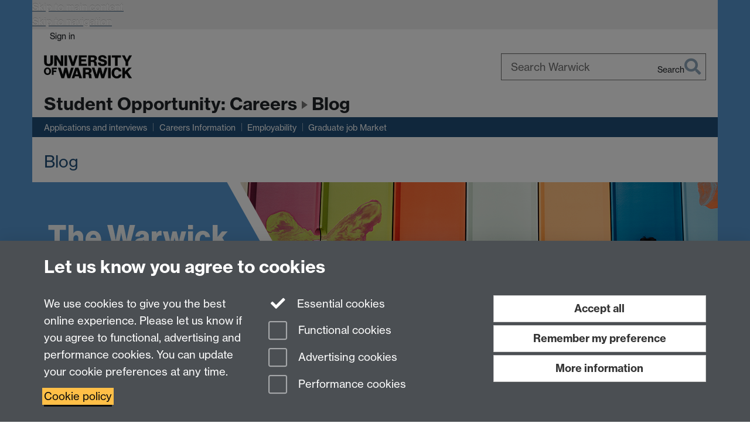

--- FILE ---
content_type: text/html;charset=UTF-8
request_url: https://warwick.ac.uk/services/careers/blog/
body_size: 23222
content:

<!doctype html>
<html lang="en-GB" class="no-js">
    <head>
        <meta charset="utf-8">
<meta http-equiv="X-UA-Compatible" content="IE=edge">
<meta name="viewport" content="width=device-width, initial-scale=1">

<title>The Warwick Careers Blog | University of Warwick
</title>

<meta name="description" content="Your go to source of knowledge and expertise to help you achieve your vision of career success.">
<meta name="keywords" content="careers, careers blog">





<script>
    window.dataLayer = window.dataLayer || [];
    function gtag(){dataLayer.push(arguments);}





    // Consent Mode v2 (GTM & GA4)
    gtag('consent', 'default', {
        'ad_storage': 'denied',
        'ad_user_data': 'denied',
        'ad_personalization': 'denied',
        'analytics_storage': 'denied',
        'functionality_storage': 'denied',
        'personalization_storage': 'denied',
        'security_storage': 'granted'
    });

    gtag('js', new Date());

    let gtmData = {
        analyticsPageUrl: '\/services\/careers\/blog',
        userAudience: 'NotLoggedIn',
        userDepartment: 'Unknown'
    };
    
    dataLayer.push(gtmData);
</script>




    <script>(function(w,d,s,l,i){w[l]=w[l]||[];w[l].push({'gtm.start':
      new Date().getTime(),event:'gtm.js'});var f=d.getElementsByTagName(s)[0],
      j=d.createElement(s),dl=l!='dataLayer'?'&l='+l:'';j.async=true;j.src=
      'https://www.googletagmanager.com/gtm.js?id='+i+dl;f.parentNode.insertBefore(j,f);
    })(window,document, 'script','dataLayer', 'GTM-55N43RF');</script>








<link rel="search" type="application/opensearchdescription+xml" title="Warwick Search" href="//search.warwick.ac.uk/static/search/osd.xml">



<!-- Google canonical URL - the main URL for this page -->

    
    
        <link rel="canonical" href="https://warwick.ac.uk/services/careers/blog/">
    














<link rel="icon" type="image/svg+xml" href="https://d36jn9qou1tztq.cloudfront.net/static_war/render/id7/images/crest-dynamic.svg.481631441674">
<link rel="icon" type="image/png" href="https://d36jn9qou1tztq.cloudfront.net/static_war/render/id7/images/favicon-32x32.png.316569982511" sizes="32x32">
<link rel="apple-touch-icon" sizes="180x180" href="https://d36jn9qou1tztq.cloudfront.net/static_war/render/id7/images/apple-touch-icon-180x180.png.165120660824">
<link rel="manifest" href="https://d36jn9qou1tztq.cloudfront.net/static_war/manifest.json.145907410054" />



<meta name="theme-color" content="#204f79">




    
        <link rel="stylesheet" href="https://use.typekit.net/iog2qgq.css" crossorigin="anonymous">

        
        
        
        <link rel="stylesheet" href="https://d36jn9qou1tztq.cloudfront.net/static_war/render/id7/css/pack7-2025.css.320499177456" type="text/css">
        
        
    
    


<!-- Pre-load the statuspage CSS, then after the page finishes loading, parse it -->
<link rel="preload" href="https://d36jn9qou1tztq.cloudfront.net/static_war/render/statuspage-widget/main.css.246290990343" as="style" onload="this.onload=null;this.rel='stylesheet'">



    
    
    
        <link rel="shortcut icon" type="image/x-icon" href="https://d36jn9qou1tztq.cloudfront.net/static_war/render/id7/images/favicon.ico.425836117052">
        <link rel="shortcut icon" type="image/x-icon" href="https://d36jn9qou1tztq.cloudfront.net/static_war/render/id7/images/favicon.ico.425836117052" media="(prefers-color-scheme: light)">
        <link rel="shortcut icon" type="image/x-icon" href="https://d36jn9qou1tztq.cloudfront.net/static_war/render/id7/images/favicon-dark-mode.ico.326472871356" media="(prefers-color-scheme: dark)">
    



    
        
            <link rel="stylesheet" href="https://d36jn9qou1tztq.cloudfront.net/static_site/services/careers/site.css.105630014938" type="text/css">
        
    



    <link rel="stylesheet" href="https://d36jn9qou1tztq.cloudfront.net/static_site/services/careers/blog/site.css.151962780404" type="text/css">





    <script type="text/javascript" src="https://d36jn9qou1tztq.cloudfront.net/static_war/render/id7/js/id7-bundle-render.js.119108591996"></script>

    <script type="module" src="https://d36jn9qou1tztq.cloudfront.net/static_war/sitebuilder.js.951999565082"></script>



    
        
            <script type="text/javascript" src="https://d36jn9qou1tztq.cloudfront.net/static_site/services/careers/site.js.478849804178"></script>
        
    







<script type="text/javascript">
    SitebuilderInfo.url = '/services/careers/blog';
    SitebuilderInfo.lastUpdated = 1760538187540;
    SitebuilderInfo.lastContentUpdated = 1758116067063;
    SitebuilderInfo.buildTimestamp = '1769588509677';
</script>



<script src="https://d36jn9qou1tztq.cloudfront.net/static_war/render/scripts/global-permission.js.327690442748"></script>




<!-- main parsed links -->

    <link rel="alternate" type="application/rss+xml" title="RSS feed for /services/careers/blog/ news items (RSS 2.0)" href="//warwick.ac.uk/sitebuilder2/api/rss/news.rss?page=/services/careers/blog/&amp;rss=true" data-user-link="true">

    <link rel="stylesheet" type="text/css" href="https://d36jn9qou1tztq.cloudfront.net/static_war/newsbuilder/news.css.178618374807" data-user-link="true">

    <link rel="stylesheet" type="text/css" href="https://d36jn9qou1tztq.cloudfront.net/static_war/newsbuilder/categories.css.108135493048" data-user-link="true">




<link rel="alternate"
      type="application/rss+xml"
      title="Changes in /services/careers/blog/ (RSS 2.0)"
      href="https://warwick.ac.uk/sitebuilder2/api/rss/siteChanges.rss?page=/services/careers/blog">

<!-- main parsed styles -->


<!-- rhs parsed styles -->


<!-- main parsed scripts -->

    <script language="javascript" type="text/javascript" src="https://d36jn9qou1tztq.cloudfront.net/static_war/newsbuilder/calendars.js.226330579570" data-user-script="true"></script>


<!-- rhs parsed scripts -->



    
        
            
                
                
                
                
            
        
    

    
        
            
            
            
            
        
    


    </head>

    
    
    
    
        
    

    
    
        
    

    <body class="in-services in-careers in-blog id7-point-1" data-is-site-root="true">
        


  
  
  



  <noscript><iframe src="https://www.googletagmanager.com/ns.html?id=GTM-55N43RF&advertisingPermission=&functionalPermission=&performancePermission="
                    height="0" width="0" style="display:none;visibility:hidden"></iframe></noscript>






        <div class="id7-left-border"></div>
        <div class="id7-fixed-width-container">
            <a class="sr-only sr-only-focusable" href="#main">Skip to main content</a>
            <a class="sr-only sr-only-focusable" href="#primary-nav" accesskey="N">Skip to navigation</a>

            <header class="id7-page-header">
                <div class="id7-utility-masthead">
    <nav class="id7-utility-bar" aria-label="Utility bar">
    <ul>
        

            

            
                
            

            
                
                    
                    
                        
                    
                
            

        

        
            
            
                
                
                
                    
                    
                        
<li id="sign-in-link"><a  href="https://websignon.warwick.ac.uk/origin/slogin?shire=https%3A%2F%2Fwarwick.ac.uk%2Fsitebuilder2%2Fshire-read&amp;providerId=urn%3Awarwick.ac.uk%3Asitebuilder2%3Aread%3Aservice&amp;target=https%3A%2F%2Fwarwick.ac.uk%2Fservices%2Fcareers%2Fblog%2F" rel="nofollow" class="ut" 
>Sign in</a> </li>

                    
                
            
            
        
    </ul>
</nav>

    <div class="id7-masthead">
    <div class="id7-masthead-contents">
        <div class="clearfix">
            <div class="id7-logo-column">
                
                    <div class="id7-logo-row">
                        <div class="id7-logo">
                            <a href="https://warwick.ac.uk/" title="University of Warwick homepage">
                                
                                
                                <img src="https://d36jn9qou1tztq.cloudfront.net/static_war/render/id7/images/wordmark.svg.136055278947" alt="University of Warwick homepage">
                                
                                
                                
                            </a>
                        </div>

                        
                            
                            
                            
                            
                            
                            
                                <nav class="id7-site-links"  aria-label="Site links">
                                    <ul>
                                        <li><a href="https://warwick.ac.uk/study">Study</a></li>
                                        <li><a href="https://warwick.ac.uk/research">Research</a></li>
                                        <li><a href="https://warwick.ac.uk/business">Business</a></li>
                                        <li><a href="https://warwick.ac.uk/alumni">Alumni</a></li>
                                        <li><a href="https://warwick.ac.uk/news">News</a></li>
                                        <li><a href="https://warwick.ac.uk/engagement">Engagement</a></li>
                                        
                                    </ul>
                                </nav>
                            
                        
                    </div>
                
            </div>
            <div class="id7-search-column">
                
                    <div class="id7-search">
                        
                            
                                <form action="//search.warwick.ac.uk/website" role="search">
                                    <input type="hidden" name="source" value="https://warwick.ac.uk/services/careers/blog/">
                                    <div class="form-group">
                                        <div class="id7-search-box-container floating-label">
                                            <input type="search" class="form-control input-lg" id="id7-search-box" name="q" placeholder="Search Warwick" data-suggest="go" aria-label="Search Warwick">
                                            <label for="id7-search-box">Search Warwick</label>
                                            <button type="submit" class="search-button"><span class="sr-only">Search</span><i class="fas fa-search fa-2x" aria-hidden="true"></i></button>
                                        </div>
                                    </div>
                                </form>
                            
                            
                        
                    </div>
                
            </div>
        </div>

        
            <div class="id7-header-text clearfix">
                <h2 class="h1">
                    
                        
                        
                        
                            
                            
                                
                                
                            
                        

                        <span class="id7-parent-site-link" data-short-title="SO-Careers"><a href="/services/careers/" title="Student Opportunity: Careers home page">Student Opportunity: <b>Careers</b></a></span>
                    

                    
                    

                    <span class="id7-current-site-link" data-short-title="Blog">
                        <span accesskey="1" title="Blog home page [1]">Blog</span>
                    </span>
                </h2>
            </div>
        
    </div>
</div>

</div>

                
                    <div class="id7-navigation" id="primary-nav">
                        <nav class="navbar navbar-primary" role="navigation" aria-label="Primary navigation"> <ul class="nav navbar-nav"><li class="first" data-lastmodified="1760963579183"> <a href="https://warwick.ac.uk/services/careers/blog/applications_and_interviews/" data-page-url="/services/careers/blog/applications_and_interviews/">Applications and interviews</a></li><li class="second" data-lastmodified="1760963579164"> <a href="https://warwick.ac.uk/services/careers/blog/careers_information/" data-page-url="/services/careers/blog/careers_information/">Careers Information</a></li><li data-lastmodified="1760963576617"> <a href="https://warwick.ac.uk/services/careers/blog/employability/" data-page-url="/services/careers/blog/employability/">Employability</a></li><li data-lastmodified="1760963579128"> <a href="https://warwick.ac.uk/services/careers/blog/graduate_job_market/" data-page-url="/services/careers/blog/graduate_job_market/">Graduate job Market</a></li></ul></nav>
                    </div>
                
            </header>

            
            <main id="main" class="id7-main-content-area">
                <header>
                    <div class="id7-horizontal-divider">
                        <svg xmlns="http://www.w3.org/2000/svg" x="0" y="0" version="1.1" width="1130" height="41" viewBox="0, 0, 1130, 41">
                            <path d="m 0,0.5 1030.48, 0 22.8,40 16.96,-31.4 16.96,31.4 22.8,-40 20,0" class="divider" stroke="#383838" fill="none" />
                        </svg>
                    </div>

                    
                    <div class="id7-page-title
                         sr-only
                        
                        ">
                        <h1>
                            
                                Blog
                            
                            
                        </h1>
                    </div>
                </header>

                

                
                <div class="id7-main-content">
                    

                    <div class="layout layout-100">
                        <div class="column-1"><div class="column-1-content">
                            
                                
                                     
  <div class="image-component full-width flush-top"> <picture> 
    <img src="blog_banner_teal_july_25.png" alt="The Warwick Careers Blog: Advice and information to shape your career" class="img-content"> 
   </picture> 
  </div>
  <div class="layout-row layout-row--nowrap no-gutters flush-sides">
   <div class="layout-col layout-col--4">
    <div class="container-component boxstyle_ box1"> 
     <h2>Search the blog:</h2> 
     <div class="livesearch" id="liveSearch676601"> 
      <form action="//search.warwick.ac.uk/website" method="get" role="search"> 
       <div class="form-group"> <label class="sr-only" for="liveSearchField676601">Search for:</label> 
        <div class="livesearch-container"> 
         <input type="search" class="form-control input-lg" id="liveSearchField676601" name="q" size="15" maxlength="640" autocomplete="off" spellcheck="false" placeholder="Search for:"> <button type="submit" class="btn"> <span class="sr-only">Search</span> <i aria-hidden="true" class="fa fa-search"></i> </button> 
        </div> 
        <div class="livesearch-status sr-only" role="status" aria-live="polite"></div> 
       </div> 
       <input name="urlPrefix" value="/services/careers/blog/" type="hidden"> 
       <input name="indexSection" value="sitebuilder" type="hidden"> 
      </form> 
      <div class="results"></div> 
     </div>
     <script type="text/javascript">
jQuery(function($) {
	var req;
	var resultCount = 0;

	var $container = $('#liveSearch676601');
	var $results = $container.find('.results');
	var $status = $container.find('.livesearch-status');

	var value;

	var doSearch = function(e) {
		var newVal = $(this).val();
		if (value === newVal) {
			// Keypress was some non-printing character, don't waste time searching again
			return;
		}
		value = newVal;

		if (req) {
			req.abort();
			req = null;
		}

		req = $.ajax({
			url: '/ajax/lvsch/micro.html',
			data: {
				urlPrefix: '/services/careers/blog/',
				indexSection: 'sitebuilder',
				q: value.substring(0,640)
			},
			beforeSend: function() {
				$container.find('i.fa').removeClass("fa-search").addClass("fa-cog fa-spin");
			},
			success: function(data) {
				$container.find('i.fa').removeClass("fa-cog fa-spin").addClass("fa-search");
				$results.html(data);
				var newCount = $results.find('li').length;
				if (newCount > 0 && resultCount === 0) {
					$status.text(newCount + ' results, press tab to list or press enter to navigate to full search results');
				} else if (newCount === 0 && resultCount > 0) {
					$status.text('No results, try another query');
				}
				resultCount = newCount;
				req = null;
			}
		});

		e.stopPropagation();
		e.preventDefault();

		return false;
	};

	$('#liveSearchField676601').on('keyup', _.debounce(doSearch, 250));
});
</script>
    </div>
   </div>
   <div class="layout-col layout-col--4">
    <div class="container-component boxstyle_ box1"> 
     <h2>Subscribe</h2> 
     <p><i class="fas fa-exclamation-circle fa-lg" aria-hidden="true" title=""></i> Select 'Notify' button above to set up email updates</p> 
    </div>
   </div>
   <div class="layout-col layout-col--4">
    <div class="container-component boxstyle_ box1"> 
     <h2>Follow us</h2> 
     <p>&nbsp;<a href="https://www.instagram.com/warwick.so/" style="text-align: start;"><i class="fab fa-instagram fa-lg" aria-hidden="true" title=""></i></a> <a href="https://www.instagram.com/warwick.so/" style="text-align: start;">Student Opportunity Instagram</a></p> 
    </div>
   </div>
  </div>


<div class="row">

    <div class="col-xs-12 col-md-12" id="tagList">







	<div id="tagFilter" class="well" data-noindex>
		<div id="newsTagsButtons">
            <div class="newsTagButton">
				<i class="fa fa-fw fa-eye" aria-hidden="true"></i> <a role="button" href="javascript:document.newsListForm.submit();" id="showSelectedLink">Show selected <span class="sr-only">tags</span></a>
			</div>
            <div class="newsTagButton">
				<i class="fa fa-fw fa-mouse-pointer" aria-hidden="true"></i> <span aria-hidden="true">Select</span>
				<a role="button" href="javascript:setAllTags(true); hintSelectLink();">
                    <span aria-hidden="true">all</span>
                    <span class="sr-only">Select all tags</span>
                </a>
				/
				<a role="button" href="javascript:setAllTags(false); hintSelectLink();">
                    <span aria-hidden="true">none</span>
                    <span class="sr-only">Unselect all tags</span>
                </a>
			</div>
		</div>


		<form name="newsListForm" class="form-inline" id="newsListForm" method="get">

		  <div class="newsCategoriesDropDown">
              <fieldset>
                  <legend class="sr-only">Select tags to filter on</legend>

                  <div class="tagSection">
                      

  <div class="form-check">
	  <div class="form-group">
			<div title="applications and interviews" class="checkedTag" onclick="toggleCategory(this, 'category_8ac672c6953620c70195389b3c850f34')">
				<input type="checkbox" class="form-check-input"
name="tag"
id="category_8ac672c6953620c70195389b3c850f34"
value="applications and interviews"
onclick="toggleCategory(this, 'category_8ac672c6953620c70195389b3c850f34')"
checked="checked"
>
				<label for="category_8ac672c6953620c70195389b3c850f34"
				    class="form-check-label event "
				    onclick="toggleCategory(this, 'category_8ac672c6953620c70195389b3c850f34')">
				    applications and interviews
                </label>
			</div>
		</div>
    </div>

  <div class="form-check">
	  <div class="form-group">
			<div title="careers information" class="checkedTag" onclick="toggleCategory(this, 'category_8ac672c5951739f8019538a6514d78f7')">
				<input type="checkbox" class="form-check-input"
name="tag"
id="category_8ac672c5951739f8019538a6514d78f7"
value="careers information"
onclick="toggleCategory(this, 'category_8ac672c5951739f8019538a6514d78f7')"
checked="checked"
>
				<label for="category_8ac672c5951739f8019538a6514d78f7"
				    class="form-check-label event "
				    onclick="toggleCategory(this, 'category_8ac672c5951739f8019538a6514d78f7')">
				    careers information
                </label>
			</div>
		</div>
    </div>

  <div class="form-check">
	  <div class="form-group">
			<div title="employability" class="checkedTag" onclick="toggleCategory(this, 'category_8ac672c6953620c7019538a6dbb70f52')">
				<input type="checkbox" class="form-check-input"
name="tag"
id="category_8ac672c6953620c7019538a6dbb70f52"
value="employability"
onclick="toggleCategory(this, 'category_8ac672c6953620c7019538a6dbb70f52')"
checked="checked"
>
				<label for="category_8ac672c6953620c7019538a6dbb70f52"
				    class="form-check-label event "
				    onclick="toggleCategory(this, 'category_8ac672c6953620c7019538a6dbb70f52')">
				    employability
                </label>
			</div>
		</div>
    </div>

  <div class="form-check">
	  <div class="form-group">
			<div title="graduate job market" class="checkedTag" onclick="toggleCategory(this, 'category_8ac672c495361fb8019538a5003f0879')">
				<input type="checkbox" class="form-check-input"
name="tag"
id="category_8ac672c495361fb8019538a5003f0879"
value="graduate job market"
onclick="toggleCategory(this, 'category_8ac672c495361fb8019538a5003f0879')"
checked="checked"
>
				<label for="category_8ac672c495361fb8019538a5003f0879"
				    class="form-check-label event "
				    onclick="toggleCategory(this, 'category_8ac672c495361fb8019538a5003f0879')">
				    graduate job market
                </label>
			</div>
		</div>
    </div>
                  </div>
              </fieldset>

                <input type="hidden" name="num" value="30">
                <input type="hidden" name="view" value="list">
		  </div>

		  <script type="text/javascript">
		    function hintSelectLink() {
		      jQuery('#showSelectedLink').addClass('clickMeHint');
		    }

            function toggleCategory(tag, id) {
                $hiddenElement = jQuery('#' + id);
                if ($hiddenElement.is(':checked')) { //unselect
                    $hiddenElement.prop('checked', false);
                    jQuery(tag).removeClass('checkedTag');
                } else {
                    $hiddenElement.prop('checked', true);
                    jQuery(tag).addClass('checkedTag');
                }
                hintSelectLink();
            }
		  </script>

		  </form>
		  <div style="clear:left"></div>
	</div>


        <div class="hidden">
<a href="https://warwick.ac.uk/sitebuilder2/api/rss/news.rss?page=/services/careers/blog/&amp;rss=true" title="RSS feed for these news items." data-noindex>
    <i class="fas fa-rss-square" aria-hidden="true"></i>
    RSS feed
</a>
        </div>

    </div>


    <div class="col-xs-12 col-md-12">
        <div class="newsListDiv">
<div class="contentBox">
    <div id="news_8ac672c69956c0cd019957e236f70ca9" class="newsItemDiv ">

        <h2 class="newsItemTitle">
                <a href="https://warwick.ac.uk/services/careers/blog/mathematics_career_options/" title="Read more about Mathematics student but don't want to work in finance? What else can you do?">Mathematics student but don't want to work in finance? What else can you do?</a>
        </h2>


        <div class="newsItemAbstract">

                <p>Everyone expects you to work in finance or be a teacher. But what else could you do with a degree in mathematics?</p>

            <div style="clear:both;"></div>
        </div>


        <div class="newsItemFooter clearfix" data-noindex>

            <span class="publicationDate">Wed 05 Nov 2025, 11:00</span>



            <span class="newsTags">
                <span class="pipe">|</span>
                 Tags: <a title="Show all news from this category" href="/services/careers/blog/?tag=graduate%20job%20market"><span class="">graduate job market</span></a>, <a title="Show all news from this category" href="/services/careers/blog/?tag=careers%20information"><span class="">careers information</span></a>, <a title="Show all news from this category" href="/services/careers/blog/?tag=employability"><span class="">employability</span></a>
            </span>

        </div>
    </div>
</div>
    <div class="newsItemDivider"><br></div>
<div class="contentBox">
    <div id="news_8ac672c69956c0cd019957cf20620bea" class="newsItemDiv ">

        <h2 class="newsItemTitle">
                <a href="https://warwick.ac.uk/services/careers/blog/bsc_masters" title="Read more about Graduate with a BSc or Integrated Masters does it makes a difference? ">Graduate with a BSc or Integrated Masters does it makes a difference? </a>
        </h2>


        <div class="newsItemAbstract">

                <p>Do graduate employers make a distinction between BSc and Masters applicants?</p>

            <div style="clear:both;"></div>
        </div>


        <div class="newsItemFooter clearfix" data-noindex>

            <span class="publicationDate">Wed 29 Oct 2025, 11:00</span>



            <span class="newsTags">
                <span class="pipe">|</span>
                 Tags: <a title="Show all news from this category" href="/services/careers/blog/?tag=graduate%20job%20market"><span class="">graduate job market</span></a>, <a title="Show all news from this category" href="/services/careers/blog/?tag=applications%20and%20interviews"><span class="">applications and interviews</span></a>, <a title="Show all news from this category" href="/services/careers/blog/?tag=employability"><span class="">employability</span></a>
            </span>

        </div>
    </div>
</div>
    <div class="newsItemDivider"><br></div>
<div class="contentBox">
    <div id="news_8ac672c59933157801993800c0d60c56" class="newsItemDiv ">

        <h2 class="newsItemTitle">
                <a href="https://warwick.ac.uk/services/careers/blog/mental_health_at_uni/" title="Read more about Taking care of your mental health at university">Taking care of your mental health at university</a>
        </h2>


        <div class="newsItemAbstract">

                <p>If you have experienced any of the symptoms commonly associated with mental health issues, you are certainly not alone. <a href="https://www.mind.org.uk/information-support/types-of-mental-health-problems/statistics-and-facts-about-mental-health/how-common-are-mental-health-problems/#.WT-xQ-vyvA4">1 in 4  </a>of us may experience this during our lifetime and it can be particularly acute for students, living independently for the first time without the emotional support of family and friends.</p>

            <div style="clear:both;"></div>
        </div>


        <div class="newsItemFooter clearfix" data-noindex>

            <span class="publicationDate">Wed 22 Oct 2025, 11:00</span>



            <span class="newsTags">
                <span class="pipe">|</span>
                 Tags: <a title="Show all news from this category" href="/services/careers/blog/?tag=careers%20information"><span class="">careers information</span></a>
            </span>

        </div>
    </div>
</div>
    <div class="newsItemDivider"><br></div>
<div class="contentBox">
    <div id="news_8ac672c59956aa73019957dc2e191155" class="newsItemDiv ">

        <h2 class="newsItemTitle">
                <a href="https://warwick.ac.uk/services/careers/blog/career_options/" title="Read more about No career idea? Try 'happenstance'">No career idea? Try 'happenstance'</a>
        </h2>


        <div class="newsItemAbstract">

                

            <div style="clear:both;"></div>
        </div>


        <div class="newsItemFooter clearfix" data-noindex>

            <span class="publicationDate">Wed 15 Oct 2025, 11:00</span>



            <span class="newsTags">
                <span class="pipe">|</span>
                 Tags: <a title="Show all news from this category" href="/services/careers/blog/?tag=careers%20information"><span class="">careers information</span></a>, <a title="Show all news from this category" href="/services/careers/blog/?tag=employability"><span class="">employability</span></a>
            </span>

        </div>
    </div>
</div>
    <div class="newsItemDivider"><br></div>
<div class="contentBox">
    <div id="news_8ac672c496af55eb0196b007b94501bd" class="newsItemDiv ">

        <h2 class="newsItemTitle">
                <a href="https://warwick.ac.uk/services/careers/blog/about_to_graduate_and_feeling_anxious/" title="Read more about About to graduate and feeling anxious?">About to graduate and feeling anxious?</a>
        </h2>

        <div class="news-thumbnail">
<a aria-hidden="true" href="https://warwick.ac.uk/services/careers/blog/about_to_graduate_and_feeling_anxious/" title="Read more about About to graduate and feeling anxious?">
<img class="thumbnail" width="100" height="100"
loading="lazy"
src="//warwick.ac.uk/sitebuilder2/file/services/careers/blog?sbrPage=/services/careers/blog&newsItem=8ac672c496af55eb0196b007b94501bd"
alt="">
</a>        </div>

        <div class="newsItemAbstract">

                <p>Have you just finished your exams and not feeling as good as you had expected? I have been struck by the number of finalists I interview who describe the experience of completing their exams as an anti-climax. Particularly so for those who are still looking for a job or don’t know what to do next. <em>‘I still don’t know what I want to do and I’m feeling quite anxious about it…’</em> is a common theme.</p>

            <div style="clear:both;"></div>
        </div>


        <div class="newsItemFooter clearfix" data-noindex>

            <span class="publicationDate">Wed 02 Jul 2025, 11:00</span>



            <span class="newsTags">
                <span class="pipe">|</span>
                 Tags: <a title="Show all news from this category" href="/services/careers/blog/?tag=graduate%20job%20market"><span class="">graduate job market</span></a>, <a title="Show all news from this category" href="/services/careers/blog/?tag=employability"><span class="">employability</span></a>
            </span>

        </div>
    </div>
</div>
    <div class="newsItemDivider"><br></div>
<div class="contentBox">
    <div id="news_8ac672c696399ed201963ded303712cf" class="newsItemDiv ">

        <h2 class="newsItemTitle">
                <a href="https://warwick.ac.uk/services/careers/blog/about_to_graduate_with_no_idea_what_to_do_next/" title="Read more about About to graduate with no idea what to do next?">About to graduate with no idea what to do next?</a>
        </h2>

        <div class="news-thumbnail">
<a aria-hidden="true" href="https://warwick.ac.uk/services/careers/blog/about_to_graduate_with_no_idea_what_to_do_next/" title="Read more about About to graduate with no idea what to do next?">
<img class="thumbnail" width="100" height="100"
loading="lazy"
src="//warwick.ac.uk/sitebuilder2/file/services/careers/blog?sbrPage=/services/careers/blog&newsItem=8ac672c696399ed201963ded303712cf"
alt="">
</a>        </div>

        <div class="newsItemAbstract">

                <p>If you feeling apprehensive about life beyond graduation, you are not alone. Making a decision about your future may feel like a daunting prospect and you may not even be sure where to begin. How can you put things in perspective so that you can feel more positive?</p>

            <div style="clear:both;"></div>
        </div>


        <div class="newsItemFooter clearfix" data-noindex>

            <span class="publicationDate">Wed 25 Jun 2025, 11:00</span>



            <span class="newsTags">
                <span class="pipe">|</span>
                 Tags: <a title="Show all news from this category" href="/services/careers/blog/?tag=graduate%20job%20market"><span class="">graduate job market</span></a>, <a title="Show all news from this category" href="/services/careers/blog/?tag=employability"><span class="">employability</span></a>
            </span>

        </div>
    </div>
</div>
    <div class="newsItemDivider"><br></div>
<div class="contentBox">
    <div id="news_8ac672c696399ed201963ddcf5f51275" class="newsItemDiv ">

        <h2 class="newsItemTitle">
                <a href="https://warwick.ac.uk/services/careers/blog/getting_the_most_from_your_careers_team_as_an_international_student/" title="Read more about Getting the most from your careers team as an international student">Getting the most from your careers team as an international student</a>
        </h2>

        <div class="news-thumbnail">
<a aria-hidden="true" href="https://warwick.ac.uk/services/careers/blog/getting_the_most_from_your_careers_team_as_an_international_student/" title="Read more about Getting the most from your careers team as an international student">
<img class="thumbnail" width="100" height="100"
loading="lazy"
src="//warwick.ac.uk/sitebuilder2/file/services/careers/blog?sbrPage=/services/careers/blog&newsItem=8ac672c696399ed201963ddcf5f51275"
alt="">
</a>        </div>

        <div class="newsItemAbstract">

                <p>Getting the most out of your careers team means more than just booking an appointment. While this is something you definitely can do, your careers team works really hard in other ways and brings you resources and information that will really help you develop your career. </p>

            <div style="clear:both;"></div>
        </div>


        <div class="newsItemFooter clearfix" data-noindex>

            <span class="publicationDate">Wed 18 Jun 2025, 11:00</span>



            <span class="newsTags">
                <span class="pipe">|</span>
                 Tags: <a title="Show all news from this category" href="/services/careers/blog/?tag=careers%20information"><span class="">careers information</span></a>, <a title="Show all news from this category" href="/services/careers/blog/?tag=employability"><span class="">employability</span></a>
            </span>

        </div>
    </div>
</div>
    <div class="newsItemDivider"><br></div>
<div class="contentBox">
    <div id="news_8ac672c59639a1a401963dcf37b20d93" class="newsItemDiv ">

        <h2 class="newsItemTitle">
                <a href="https://warwick.ac.uk/services/careers/blog/the_warwick_award/" title="Read more about The Warwick Award">The Warwick Award</a>
        </h2>

        <div class="news-thumbnail">
<a aria-hidden="true" href="https://warwick.ac.uk/services/careers/blog/the_warwick_award/" title="Read more about The Warwick Award">
<img class="thumbnail" width="100" height="100"
loading="lazy"
src="//warwick.ac.uk/sitebuilder2/file/services/careers/blog?sbrPage=/services/careers/blog&newsItem=8ac672c59639a1a401963dcf37b20d93"
alt="">
</a>        </div>

        <div class="newsItemAbstract">

                <p>What is the Warwick Award? It is a University of Warwick initiative, developed in 2022 that offers students the opportunity to gain recognition for the employability skills they develop within and alongside their studies. It is a great way of encouraging students to think more deeply about the skills that they already have, the skills they need to develop further and how they will present their skills and experiences to future employers.</p>

            <div style="clear:both;"></div>
        </div>


        <div class="newsItemFooter clearfix" data-noindex>

            <span class="publicationDate">Wed 11 Jun 2025, 11:00</span>



            <span class="newsTags">
                <span class="pipe">|</span>
                 Tags: <a title="Show all news from this category" href="/services/careers/blog/?tag=employability"><span class="">employability</span></a>
            </span>

        </div>
    </div>
</div>
    <div class="newsItemDivider"><br></div>
<div class="contentBox">
    <div id="news_8ac672c59639a1a401963deb90140f52" class="newsItemDiv ">

        <h2 class="newsItemTitle">
                <a href="https://warwick.ac.uk/services/careers/blog/no_career_idea_no_problem/" title="Read more about No career idea? No problem">No career idea? No problem</a>
        </h2>

        <div class="news-thumbnail">
<a aria-hidden="true" href="https://warwick.ac.uk/services/careers/blog/no_career_idea_no_problem/" title="Read more about No career idea? No problem">
<img class="thumbnail" width="100" height="100"
loading="lazy"
src="//warwick.ac.uk/sitebuilder2/file/services/careers/blog?sbrPage=/services/careers/blog&newsItem=8ac672c59639a1a401963deb90140f52"
alt="">
</a>        </div>

        <div class="newsItemAbstract">

                <p>It seems contradictory as a careers consultant to advise you to <em>‘embrace uncertainty’ </em>and not to worry if you do not have a career idea or plan. Careers consultants spend a lot of time advising students to develop a plan and work towards a goal. It seems self-evident that you are more likely to achieve your career ambition if you plan it and take the appropriate steps to make it happen. But I have been struck over the years by how many successful alumni I have met who have said how unexpected and unpredictable their career journey has been.</p>

            <div style="clear:both;"></div>
        </div>


        <div class="newsItemFooter clearfix" data-noindex>

            <span class="publicationDate">Wed 04 Jun 2025, 11:00</span>



            <span class="newsTags">
                <span class="pipe">|</span>
                 Tags: <a title="Show all news from this category" href="/services/careers/blog/?tag=careers%20information"><span class="">careers information</span></a>, <a title="Show all news from this category" href="/services/careers/blog/?tag=employability"><span class="">employability</span></a>
            </span>

        </div>
    </div>
</div>
    <div class="newsItemDivider"><br></div>
<div class="contentBox">
    <div id="news_8ac672c49639a1a401963dba7c860e57" class="newsItemDiv ">

        <h2 class="newsItemTitle">
                <a href="https://warwick.ac.uk/services/careers/blog/volunteer_online_make_a_difference_and_develop_your_skills/" title="Read more about Volunteer online…make a difference and develop your skills">Volunteer online…make a difference and develop your skills</a>
        </h2>

        <div class="news-thumbnail">
<a aria-hidden="true" href="https://warwick.ac.uk/services/careers/blog/volunteer_online_make_a_difference_and_develop_your_skills/" title="Read more about Volunteer online…make a difference and develop your skills">
<img class="thumbnail" width="100" height="100"
loading="lazy"
src="//warwick.ac.uk/sitebuilder2/file/services/careers/blog?sbrPage=/services/careers/blog&newsItem=8ac672c49639a1a401963dba7c860e57"
alt="">
</a>        </div>

        <div class="newsItemAbstract">

                <p>The rewards and skills development that volunteering can offer are well known but did you did you realise that you could volunteer virtually? There are some inspiring and exciting opportunities to help other people whilst demonstrating your employability skills to potential employers.</p>

            <div style="clear:both;"></div>
        </div>


        <div class="newsItemFooter clearfix" data-noindex>

            <span class="publicationDate">Wed 28 May 2025, 11:00</span>



            <span class="newsTags">
                <span class="pipe">|</span>
                 Tags: <a title="Show all news from this category" href="/services/careers/blog/?tag=employability"><span class="">employability</span></a>
            </span>

        </div>
    </div>
</div>
    <div class="newsItemDivider"><br></div>
<div class="contentBox">
    <div id="news_8ac672c59639a1a401963d9a5f080b91" class="newsItemDiv ">

        <h2 class="newsItemTitle">
                <a href="https://warwick.ac.uk/services/careers/blog/what_i_wished_id_known_whilst_job_hunting/" title="Read more about What I wished I’d known whilst job hunting">What I wished I’d known whilst job hunting</a>
        </h2>

        <div class="news-thumbnail">
<a aria-hidden="true" href="https://warwick.ac.uk/services/careers/blog/what_i_wished_id_known_whilst_job_hunting/" title="Read more about What I wished I’d known whilst job hunting">
<img class="thumbnail" width="100" height="100"
loading="lazy"
src="//warwick.ac.uk/sitebuilder2/file/services/careers/blog?sbrPage=/services/careers/blog&newsItem=8ac672c59639a1a401963d9a5f080b91"
alt="">
</a>        </div>

        <div class="newsItemAbstract">

                <p>It’s now been one year since I started working at Motive PR, after gaining a work experience opportunity which led to a three month internship, and then a full time role. Yet I still see friends and former classmates struggling to find career opportunities a year on from graduation. </p>

            <div style="clear:both;"></div>
        </div>


        <div class="newsItemFooter clearfix" data-noindex>

            <span class="publicationDate">Wed 21 May 2025, 11:00</span>



            <span class="newsTags">
                <span class="pipe">|</span>
                 Tags: <a title="Show all news from this category" href="/services/careers/blog/?tag=graduate%20job%20market"><span class="">graduate job market</span></a>, <a title="Show all news from this category" href="/services/careers/blog/?tag=applications%20and%20interviews"><span class="">applications and interviews</span></a>
            </span>

        </div>
    </div>
</div>
    <div class="newsItemDivider"><br></div>
<div class="contentBox">
    <div id="news_8ac672c69632401d019638f4c1083d07" class="newsItemDiv ">

        <h2 class="newsItemTitle">
                <a href="https://warwick.ac.uk/services/careers/blog" title="Read more about Should you take the job? 4 questions to ask yourself">Should you take the job? 4 questions to ask yourself</a>
        </h2>

        <div class="news-thumbnail">
<a aria-hidden="true" href="https://warwick.ac.uk/services/careers/blog" title="Read more about Should you take the job? 4 questions to ask yourself">
<img class="thumbnail" width="100" height="100"
loading="lazy"
src="//warwick.ac.uk/sitebuilder2/file/services/careers/blog?sbrPage=/services/careers/blog&newsItem=8ac672c69632401d019638f4c1083d07"
alt="">
</a>        </div>

        <div class="newsItemAbstract">

                <p>Your first job after university can be a pivotal moment in your career, so you want to be sure you’re making the right decision. But before you go ahead and sign on the dotted line, there are four important questions you need to ask yourself.</p>

            <div style="clear:both;"></div>
        </div>


        <div class="newsItemFooter clearfix" data-noindex>

            <span class="publicationDate">Wed 14 May 2025, 11:00</span>



            <span class="newsTags">
                <span class="pipe">|</span>
                 Tags: <a title="Show all news from this category" href="/services/careers/blog/?tag=applications%20and%20interviews"><span class="">applications and interviews</span></a>
            </span>

        </div>
    </div>
</div>
    <div class="newsItemDivider"><br></div>
<div class="contentBox">
    <div id="news_8ac672c696c272880196c4eafe2c0c65" class="newsItemDiv ">

        <h2 class="newsItemTitle">
                <a href="https://warwick.ac.uk/services/careers/blog/being_a_runner_in_the_tv_and_film_industry/" title="Read more about Being a Runner in The TV &amp; Film Industry">Being a Runner in The TV & Film Industry</a>
        </h2>

        <div class="news-thumbnail">
<a aria-hidden="true" href="https://warwick.ac.uk/services/careers/blog/being_a_runner_in_the_tv_and_film_industry/" title="Read more about Being a Runner in The TV &amp; Film Industry">
<img class="thumbnail" width="100" height="100"
loading="lazy"
src="//warwick.ac.uk/sitebuilder2/file/services/careers/blog?sbrPage=/services/careers/blog&newsItem=8ac672c696c272880196c4eafe2c0c65"
alt="">
</a>        </div>

        <div class="newsItemAbstract">

                <p>Hi, I’m Jasmine, and I’m a Runner at the Factual Entertainment company, <a href="https://www.instagram.com/72filmsuk/?hl=en" style="background-color: #ffffff; font-size: 18px; padding-left: 0px;">72 Films</a>. The word <em><a href="https://www.prospects.ac.uk/job-profiles/runner-broadcasting-film-video" style="padding-left: 0px;">runner</a>&nbsp;</em>used to scare me as I always looked at it as being at the bottom of the ladder and I felt as if my years of videography experience accounted for much more than making teas and coffees. I had also come off a 6-week training programme at Sky Studios (more about this later), and I felt as if I was going backwards. However, after being at this company for nearly a year, I can now confidently say that running was the best thing that I could’ve done, and I’ll share the lessons I learnt along the way.</p>

            <div style="clear:both;"></div>
        </div>


        <div class="newsItemFooter clearfix" data-noindex>

            <span class="publicationDate">Mon 12 May 2025, 15:34</span>



            <span class="newsTags">
                <span class="pipe">|</span>
                 Tags: <a title="Show all news from this category" href="/services/careers/blog/?tag=careers%20information"><span class="">careers information</span></a>, <a title="Show all news from this category" href="/services/careers/blog/?tag=employability"><span class="">employability</span></a>
            </span>

        </div>
    </div>
</div>
    <div class="newsItemDivider"><br></div>
<div class="contentBox">
    <div id="news_8ac672c496af55eb0196afa95f5800fc" class="newsItemDiv ">

        <h2 class="newsItemTitle">
                <a href="https://warwick.ac.uk/services/careers/blog/nail_that_elevator_pitch/" title="Read more about First impressions count – nail that elevator pitch!">First impressions count – nail that elevator pitch!</a>
        </h2>

        <div class="news-thumbnail">
<a aria-hidden="true" href="https://warwick.ac.uk/services/careers/blog/nail_that_elevator_pitch/" title="Read more about First impressions count – nail that elevator pitch!">
<img class="thumbnail" width="100" height="100"
loading="lazy"
src="//warwick.ac.uk/sitebuilder2/file/services/careers/blog?sbrPage=/services/careers/blog&newsItem=8ac672c496af55eb0196afa95f5800fc"
alt="">
</a>        </div>

        <div class="newsItemAbstract">

                <p>Imagine you get in an elevator with the manager of the company you want to work for. It should be possible to introduce yourself in a way that creates a powerful first impression in the time span of an elevator ride from top to bottom &ndash; no more than 60 seconds.</p>

            <div style="clear:both;"></div>
        </div>


        <div class="newsItemFooter clearfix" data-noindex>

            <span class="publicationDate">Thu 08 May 2025, 12:30</span>



            <span class="newsTags">
                <span class="pipe">|</span>
                 Tags: <a title="Show all news from this category" href="/services/careers/blog/?tag=applications%20and%20interviews"><span class="">applications and interviews</span></a>
            </span>

        </div>
    </div>
</div>
    <div class="newsItemDivider"><br></div>
<div class="contentBox">
    <div id="news_8ac672c69632401d019638e3808c3ca0" class="newsItemDiv ">

        <h2 class="newsItemTitle">
                <a href="https://warwick.ac.uk/services/careers/blog/what_if_i_dont_meet_the_essential_criteria_for_a_job_advert/" title="Read more about What if I don’t meet the essential criteria for a job advert?">What if I don’t meet the essential criteria for a job advert?</a>
        </h2>

        <div class="news-thumbnail">
<a aria-hidden="true" href="https://warwick.ac.uk/services/careers/blog/what_if_i_dont_meet_the_essential_criteria_for_a_job_advert/" title="Read more about What if I don’t meet the essential criteria for a job advert?">
<img class="thumbnail" width="100" height="100"
loading="lazy"
src="//warwick.ac.uk/sitebuilder2/file/services/careers/blog?sbrPage=/services/careers/blog&newsItem=8ac672c69632401d019638e3808c3ca0"
alt="">
</a>        </div>

        <div class="newsItemAbstract">

                <p>When an employer is seeking to recruit someone, they will often analyse the role and work out the criteria for someone to do well in it.  This will then be expressed in the job advert in terms of Essential criteria and Desirable criteria.  When the employer is shortlisting for the role, they will usually score applicants against these criteria. So as a student looking at a job advert how do you decide if you meet the criteria or not? </p>

            <div style="clear:both;"></div>
        </div>


        <div class="newsItemFooter clearfix" data-noindex>

            <span class="publicationDate">Wed 07 May 2025, 11:00</span>



            <span class="newsTags">
                <span class="pipe">|</span>
                 Tags: <a title="Show all news from this category" href="/services/careers/blog/?tag=applications%20and%20interviews"><span class="">applications and interviews</span></a>
            </span>

        </div>
    </div>
</div>
    <div class="newsItemDivider"><br></div>
<div class="contentBox">
    <div id="news_8ac672c596376693019638dc6b934bae" class="newsItemDiv ">

        <h2 class="newsItemTitle">
                <a href="https://warwick.ac.uk/services/careers/blog/what_to_do_when_youve_accepted_the_wrong_job_offer/" title="Read more about What to do when you’ve accepted the wrong job offer">What to do when you’ve accepted the wrong job offer</a>
        </h2>

        <div class="news-thumbnail">
<a aria-hidden="true" href="https://warwick.ac.uk/services/careers/blog/what_to_do_when_youve_accepted_the_wrong_job_offer/" title="Read more about What to do when you’ve accepted the wrong job offer">
<img class="thumbnail" width="100" height="100"
loading="lazy"
src="//warwick.ac.uk/sitebuilder2/file/services/careers/blog?sbrPage=/services/careers/blog&newsItem=8ac672c596376693019638dc6b934bae"
alt="">
</a>        </div>

        <div class="newsItemAbstract">

                <p>So, you get a job offer and you’re really excited. At last your future looks clearer and you can tell your family and friends what you’re going to be doing. The role looked great when you were applying and so you accept. Job done &ndash; or is it?</p>

            <div style="clear:both;"></div>
        </div>


        <div class="newsItemFooter clearfix" data-noindex>

            <span class="publicationDate">Wed 30 Apr 2025, 11:00</span>



            <span class="newsTags">
                <span class="pipe">|</span>
                 Tags: <a title="Show all news from this category" href="/services/careers/blog/?tag=applications%20and%20interviews"><span class="">applications and interviews</span></a>
            </span>

        </div>
    </div>
</div>
    <div class="newsItemDivider"><br></div>
<div class="contentBox">
    <div id="news_8ac672c49632405b019638a5aea6134e" class="newsItemDiv ">

        <h2 class="newsItemTitle">
                <a href="https://warwick.ac.uk/services/careers/blog/is_a_masters_really_worth_it/" title="Read more about Is a Masters really worth it?">Is a Masters really worth it?</a>
        </h2>

        <div class="news-thumbnail">
<a aria-hidden="true" href="https://warwick.ac.uk/services/careers/blog/is_a_masters_really_worth_it/" title="Read more about Is a Masters really worth it?">
<img class="thumbnail" width="100" height="100"
loading="lazy"
src="//warwick.ac.uk/sitebuilder2/file/services/careers/blog?sbrPage=/services/careers/blog&newsItem=8ac672c49632405b019638a5aea6134e"
alt="">
</a>        </div>

        <div class="newsItemAbstract">

                <p>This is an important question to ask yourself before you submit your application(s). Further study is intense, academically challenging, with a high degree of independent learning required. A masters is a popular option for a lot of undergraduates in the UK and according to Higher Education Statistics Agency (HESA), 18% of graduates in England and Wales in 2022 were taught masters students.</p>

            <div style="clear:both;"></div>
        </div>


        <div class="newsItemFooter clearfix" data-noindex>

            <span class="publicationDate">Wed 23 Apr 2025, 11:00</span>



            <span class="newsTags">
                <span class="pipe">|</span>
                 Tags: <a title="Show all news from this category" href="/services/careers/blog/?tag=careers%20information"><span class="">careers information</span></a>, <a title="Show all news from this category" href="/services/careers/blog/?tag=employability"><span class="">employability</span></a>
            </span>

        </div>
    </div>
</div>
    <div class="newsItemDivider"><br></div>
<div class="contentBox">
    <div id="news_8ac672c495f18dd40195f1d490aa0898" class="newsItemDiv ">

        <h2 class="newsItemTitle">
                <a href="https://warwick.ac.uk/services/careers/blog/no_internship_what_difference_does_it_make/" title="Read more about No internship…what difference does it make?">No internship…what difference does it make?</a>
        </h2>

        <div class="news-thumbnail">
<a aria-hidden="true" href="https://warwick.ac.uk/services/careers/blog/no_internship_what_difference_does_it_make/" title="Read more about No internship…what difference does it make?">
<img class="thumbnail" width="100" height="100"
loading="lazy"
src="//warwick.ac.uk/sitebuilder2/file/services/careers/blog?sbrPage=/services/careers/blog&newsItem=8ac672c495f18dd40195f1d490aa0898"
alt="">
</a>        </div>

        <div class="newsItemAbstract">

                <p>Feeling left behind, anxious that you should be applying for an internship but don’t know what to apply for? Or did you make an unsuccessful application and now believe that you are at a disadvantage compared to your peers who have been an intern? Does it really matter if you haven’t done an internship?</p>

            <div style="clear:both;"></div>
        </div>


        <div class="newsItemFooter clearfix" data-noindex>

            <span class="publicationDate">Fri 11 Apr 2025, 11:00</span>



            <span class="newsTags">
                <span class="pipe">|</span>
                 Tags: <a title="Show all news from this category" href="/services/careers/blog/?tag=graduate%20job%20market"><span class="">graduate job market</span></a>, <a title="Show all news from this category" href="/services/careers/blog/?tag=employability"><span class="">employability</span></a>
            </span>

        </div>
    </div>
</div>
    <div class="newsItemDivider"><br></div>
<div class="contentBox">
    <div id="news_8ac672c795f18adb0195f1de420a04e3" class="newsItemDiv ">

        <h2 class="newsItemTitle">
                <a href="https://warwick.ac.uk/services/careers/blog/what_are_the_benefits_of_attending_a_university_careers_employer_event/" title="Read more about What are the benefits of attending a university careers/employer event?">What are the benefits of attending a university careers/employer event?</a>
        </h2>

        <div class="news-thumbnail">
<a aria-hidden="true" href="https://warwick.ac.uk/services/careers/blog/what_are_the_benefits_of_attending_a_university_careers_employer_event/" title="Read more about What are the benefits of attending a university careers/employer event?">
<img class="thumbnail" width="100" height="100"
loading="lazy"
src="//warwick.ac.uk/sitebuilder2/file/services/careers/blog?sbrPage=/services/careers/blog&newsItem=8ac672c795f18adb0195f1de420a04e3"
alt="">
</a>        </div>

        <div class="newsItemAbstract">

                <p>Student Opportunity have run numerous events over the Autumn and Spring Term here at Warwick &ndash; from the flagship careers fairs to the ‘meet the professionals’ series. But at a time when student timetables are jammed full of lectures, seminars and socials, is it worth finding the time to attend and what are the true benefits?</p>

            <div style="clear:both;"></div>
        </div>


        <div class="newsItemFooter clearfix" data-noindex>

            <span class="publicationDate">Thu 10 Apr 2025, 11:00</span>



            <span class="newsTags">
                <span class="pipe">|</span>
                 Tags: <a title="Show all news from this category" href="/services/careers/blog/?tag=graduate%20job%20market"><span class="">graduate job market</span></a>, <a title="Show all news from this category" href="/services/careers/blog/?tag=careers%20information"><span class="">careers information</span></a>
            </span>

        </div>
    </div>
</div>
    <div class="newsItemDivider"><br></div>
<div class="contentBox">
    <div id="news_8ac672c79614fe5d0196254bcd886d41" class="newsItemDiv ">

        <h2 class="newsItemTitle">
                <a href="https://warwick.ac.uk/services/careers/blog/four_common_mistakes_to_avoid_when_creating_your_cv/" title="Read more about Four common mistakes to avoid when creating your CV">Four common mistakes to avoid when creating your CV</a>
        </h2>

        <div class="news-thumbnail">
<a aria-hidden="true" href="https://warwick.ac.uk/services/careers/blog/four_common_mistakes_to_avoid_when_creating_your_cv/" title="Read more about Four common mistakes to avoid when creating your CV">
<img class="thumbnail" width="100" height="100"
loading="lazy"
src="//warwick.ac.uk/sitebuilder2/file/services/careers/blog?sbrPage=/services/careers/blog&newsItem=8ac672c79614fe5d0196254bcd886d41"
alt="">
</a>        </div>

        <div class="newsItemAbstract">

                <p>Detailing your own work history may sound simple enough, but writing a CV can be a lot trickier than it first sounds &ndash; particularly when it comes to creating one that’ll really stand out amongst a pile of applications.</p>

            <div style="clear:both;"></div>
        </div>


        <div class="newsItemFooter clearfix" data-noindex>

            <span class="publicationDate">Wed 09 Apr 2025, 11:00</span>



            <span class="newsTags">
                <span class="pipe">|</span>
                 Tags: <a title="Show all news from this category" href="/services/careers/blog/?tag=applications%20and%20interviews"><span class="">applications and interviews</span></a>
            </span>

        </div>
    </div>
</div>
    <div class="newsItemDivider"><br></div>
<div class="contentBox">
    <div id="news_8ac672c79614fe5d0196254a68dc6d3d" class="newsItemDiv ">

        <h2 class="newsItemTitle">
                <a href="https://warwick.ac.uk/services/careers/blog/how_to_research_an_employer/" title="Read more about How to research an employer">How to research an employer</a>
        </h2>

        <div class="news-thumbnail">
<a aria-hidden="true" href="https://warwick.ac.uk/services/careers/blog/how_to_research_an_employer/" title="Read more about How to research an employer">
<img class="thumbnail" width="100" height="100"
loading="lazy"
src="//warwick.ac.uk/sitebuilder2/file/services/careers/blog?sbrPage=/services/careers/blog&newsItem=8ac672c79614fe5d0196254a68dc6d3d"
alt="">
</a>        </div>

        <div class="newsItemAbstract">

                <p>Researching an employer can make the difference between an application or interview that feels generic and re-purposed and allowing you to come across as a prepared and knowledgeable candidate who knows why they want to work in this role and with this employer.</p>

            <div style="clear:both;"></div>
        </div>


        <div class="newsItemFooter clearfix" data-noindex>

            <span class="publicationDate">Tue 08 Apr 2025, 11:00</span>



            <span class="newsTags">
                <span class="pipe">|</span>
                 Tags: <a title="Show all news from this category" href="/services/careers/blog/?tag=applications%20and%20interviews"><span class="">applications and interviews</span></a>, <a title="Show all news from this category" href="/services/careers/blog/?tag=employability"><span class="">employability</span></a>
            </span>

        </div>
    </div>
</div>
    <div class="newsItemDivider"><br></div>
<div class="contentBox">
    <div id="news_8ac672c595f18db10195fab78f8a3629" class="newsItemDiv ">

        <h2 class="newsItemTitle">
                <a href="https://warwick.ac.uk/services/careers/blog/how_to_answer_strengths_based_questions_in_interviews/" title="Read more about How to answer strengths-based questions in interviews">How to answer strengths-based questions in interviews</a>
        </h2>

        <div class="news-thumbnail">
<a aria-hidden="true" href="https://warwick.ac.uk/services/careers/blog/how_to_answer_strengths_based_questions_in_interviews/" title="Read more about How to answer strengths-based questions in interviews">
<img class="thumbnail" width="100" height="100"
loading="lazy"
src="//warwick.ac.uk/sitebuilder2/file/services/careers/blog?sbrPage=/services/careers/blog&newsItem=8ac672c595f18db10195fab78f8a3629"
alt="">
</a>        </div>

        <div class="newsItemAbstract">

                <p>Many recruitment processes rely on competency-based interviews that identify the skills a candidate has. Applicants focus their CVs, cover letters and interview responses on demonstrating how they meet the required set of skills to fulfil a certain role. However, more and more organisations are beginning to use strengths-based recruitment practices. So how are strengths different from skills?</p>

            <div style="clear:both;"></div>
        </div>


        <div class="newsItemFooter clearfix" data-noindex>

            <span class="publicationDate">Mon 07 Apr 2025, 11:00</span>



            <span class="newsTags">
                <span class="pipe">|</span>
                 Tags: <a title="Show all news from this category" href="/services/careers/blog/?tag=applications%20and%20interviews"><span class="">applications and interviews</span></a>
            </span>

        </div>
    </div>
</div>
    <div class="newsItemDivider"><br></div>
<div class="contentBox">
    <div id="news_8ac672c495c651770195c7d6f492076b" class="newsItemDiv ">

        <h2 class="newsItemTitle">
                <a href="https://warwick.ac.uk/services/careers/blog/cracking_video_interviews/" title="Read more about Cracking Video Interviews – Lights, Camera, Action">Cracking Video Interviews – Lights, Camera, Action</a>
        </h2>

        <div class="news-thumbnail">
<a aria-hidden="true" href="https://warwick.ac.uk/services/careers/blog/cracking_video_interviews/" title="Read more about Cracking Video Interviews – Lights, Camera, Action">
<img class="thumbnail" width="100" height="100"
loading="lazy"
src="//warwick.ac.uk/sitebuilder2/file/services/careers/blog?sbrPage=/services/careers/blog&newsItem=8ac672c495c651770195c7d6f492076b"
alt="">
</a>        </div>

        <div class="newsItemAbstract">

                <p>Video interviewing has become increasingly popular with recruiters, as it provides benefits by streamlining recruitment processes. From an applicant perspective, understanding the different types of video interview is important, as it will impact on how you prepare and perform.</p>

            <div style="clear:both;"></div>
        </div>


        <div class="newsItemFooter clearfix" data-noindex>

            <span class="publicationDate">Fri 04 Apr 2025, 11:00</span>



            <span class="newsTags">
                <span class="pipe">|</span>
                 Tags: <a title="Show all news from this category" href="/services/careers/blog/?tag=applications%20and%20interviews"><span class="">applications and interviews</span></a>
            </span>

        </div>
    </div>
</div>
    <div class="newsItemDivider"><br></div>
<div class="contentBox">
    <div id="news_8ac672c595faff5f019610f83d394580" class="newsItemDiv ">

        <h2 class="newsItemTitle">
                <a href="https://warwick.ac.uk/services/careers/blog/what_are_graduate_schemes/" title="Read more about What are graduate schemes and are they the right thing for you ?">What are graduate schemes and are they the right thing for you ?</a>
        </h2>

        <div class="news-thumbnail">
<a aria-hidden="true" href="https://warwick.ac.uk/services/careers/blog/what_are_graduate_schemes/" title="Read more about What are graduate schemes and are they the right thing for you ?">
<img class="thumbnail" width="100" height="100"
loading="lazy"
src="//warwick.ac.uk/sitebuilder2/file/services/careers/blog?sbrPage=/services/careers/blog&newsItem=8ac672c595faff5f019610f83d394580"
alt="">
</a>        </div>

        <div class="newsItemAbstract">

                <p>Many students and recent graduates may think graduate schemes are the only career options available to them, they aren’t! It is a popular misconception. There are also graduate entry level jobs which also remain highly popular and even oversubscribed. Understanding what a graduate scheme is and what it offers can help you make a better decision about whether you want to apply for one.</p>

            <div style="clear:both;"></div>
        </div>


        <div class="newsItemFooter clearfix" data-noindex>

            <span class="publicationDate">Thu 03 Apr 2025, 11:00</span>



            <span class="newsTags">
                <span class="pipe">|</span>
                 Tags: <a title="Show all news from this category" href="/services/careers/blog/?tag=graduate%20job%20market"><span class="">graduate job market</span></a>, <a title="Show all news from this category" href="/services/careers/blog/?tag=applications%20and%20interviews"><span class="">applications and interviews</span></a>
            </span>

        </div>
    </div>
</div>
    <div class="newsItemDivider"><br></div>
<div class="contentBox">
    <div id="news_8ac672c69614fe5101962549131435f2" class="newsItemDiv ">

        <h2 class="newsItemTitle">
                <a href="https://warwick.ac.uk/services/careers/blog/7_tips_for_online_graduate_assessment_centres/" title="Read more about 7 tips for online graduate assessment centres…from an experienced interviewer">7 tips for online graduate assessment centres…from an experienced interviewer</a>
        </h2>

        <div class="news-thumbnail">
<a aria-hidden="true" href="https://warwick.ac.uk/services/careers/blog/7_tips_for_online_graduate_assessment_centres/" title="Read more about 7 tips for online graduate assessment centres…from an experienced interviewer">
<img class="thumbnail" width="100" height="100"
loading="lazy"
src="//warwick.ac.uk/sitebuilder2/file/services/careers/blog?sbrPage=/services/careers/blog&newsItem=8ac672c69614fe5101962549131435f2"
alt="">
</a>        </div>

        <div class="newsItemAbstract">

                <p>Graduate Assessment Centres are a hurdle in the interview process faced by many applicants to graduate schemes. One that is often daunting for prospective candidates, balancing the challenges of standing out from other applicants while demonstrating effective teamwork with them.</p>

            <div style="clear:both;"></div>
        </div>


        <div class="newsItemFooter clearfix" data-noindex>

            <span class="publicationDate">Wed 02 Apr 2025, 11:00</span>



            <span class="newsTags">
                <span class="pipe">|</span>
                 Tags: <a title="Show all news from this category" href="/services/careers/blog/?tag=applications%20and%20interviews"><span class="">applications and interviews</span></a>
            </span>

        </div>
    </div>
</div>
    <div class="newsItemDivider"><br></div>
<div class="contentBox">
    <div id="news_8ac672c495c651770195c7e0c9ce07e9" class="newsItemDiv ">

        <h2 class="newsItemTitle">
                <a href="https://warwick.ac.uk/services/careers/blog/why_do_my_job_applications_keep_being_rejected/" title="Read more about Why do my job applications keep being rejected?">Why do my job applications keep being rejected?</a>
        </h2>

        <div class="news-thumbnail">
<a aria-hidden="true" href="https://warwick.ac.uk/services/careers/blog/why_do_my_job_applications_keep_being_rejected/" title="Read more about Why do my job applications keep being rejected?">
<img class="thumbnail" width="100" height="100"
loading="lazy"
src="//warwick.ac.uk/sitebuilder2/file/services/careers/blog?sbrPage=/services/careers/blog&newsItem=8ac672c495c651770195c7e0c9ce07e9"
alt="">
</a>        </div>

        <div class="newsItemAbstract">

                <p>What feels worse, receiving the <em>‘sorry your application was unsuccessful’ </em>email from a graduate employer, or not even receiving any acknowledgement of your application? Either way, it’s a very frustrating experience.</p>

            <div style="clear:both;"></div>
        </div>


        <div class="newsItemFooter clearfix" data-noindex>

            <span class="publicationDate">Mon 31 Mar 2025, 11:00</span>



            <span class="newsTags">
                <span class="pipe">|</span>
                 Tags: <a title="Show all news from this category" href="/services/careers/blog/?tag=applications%20and%20interviews"><span class="">applications and interviews</span></a>
            </span>

        </div>
    </div>
</div>
    <div class="newsItemDivider"><br></div>
<div class="contentBox">
    <div id="news_8ac672c69614fe5101962547b1a635f0" class="newsItemDiv ">

        <h2 class="newsItemTitle">
                <a href="https://warwick.ac.uk/services/careers/blog/assessment_centres_more_top_tips/" title="Read more about Assessment centres…more top tips">Assessment centres…more top tips</a>
        </h2>

        <div class="news-thumbnail">
<a aria-hidden="true" href="https://warwick.ac.uk/services/careers/blog/assessment_centres_more_top_tips/" title="Read more about Assessment centres…more top tips">
<img class="thumbnail" width="100" height="100"
loading="lazy"
src="//warwick.ac.uk/sitebuilder2/file/services/careers/blog?sbrPage=/services/careers/blog&newsItem=8ac672c69614fe5101962547b1a635f0"
alt="">
</a>        </div>

        <div class="newsItemAbstract">

                <p>When at the last stage of the assessment process, you may be asked to attend an assessment centre. You and a group of candidates will undertake a series of exercises and assessments that test your suitability to demonstrate you possess the competence and skills for the job. These often include e-tray exercises, case studies, presentations, and group exercises.</p>

            <div style="clear:both;"></div>
        </div>


        <div class="newsItemFooter clearfix" data-noindex>

            <span class="publicationDate">Fri 28 Mar 2025, 11:00</span>



            <span class="newsTags">
                <span class="pipe">|</span>
                 Tags: <a title="Show all news from this category" href="/services/careers/blog/?tag=applications%20and%20interviews"><span class="">applications and interviews</span></a>
            </span>

        </div>
    </div>
</div>
    <div class="newsItemDivider"><br></div>
<div class="contentBox">
    <div id="news_8ac672c596150100019625465b406fec" class="newsItemDiv ">

        <h2 class="newsItemTitle">
                <a href="https://warwick.ac.uk/services/careers/blog/how_to_deliver_an_effective_presentation_at_an_assessment_centre/" title="Read more about How to deliver an effective presentation at an an assessment centre">How to deliver an effective presentation at an an assessment centre</a>
        </h2>

        <div class="news-thumbnail">
<a aria-hidden="true" href="https://warwick.ac.uk/services/careers/blog/how_to_deliver_an_effective_presentation_at_an_assessment_centre/" title="Read more about How to deliver an effective presentation at an an assessment centre">
<img class="thumbnail" width="100" height="100"
loading="lazy"
src="//warwick.ac.uk/sitebuilder2/file/services/careers/blog?sbrPage=/services/careers/blog&newsItem=8ac672c596150100019625465b406fec"
alt="">
</a>        </div>

        <div class="newsItemAbstract">

                <p>Presentations are very common at assessment centres. They give candidates a chance to show their presentation skills which will be important in the workplace. The assessors want to see if you are able to deliver a well-structured, clear, confident presentation. Presentations can be the most terrifying part of an assessment centre. Many people are nervous about speaking in public, but with plenty of preparation, candidates do really well.</p>

            <div style="clear:both;"></div>
        </div>


        <div class="newsItemFooter clearfix" data-noindex>

            <span class="publicationDate">Thu 27 Mar 2025, 11:00</span>



            <span class="newsTags">
                <span class="pipe">|</span>
                 Tags: <a title="Show all news from this category" href="/services/careers/blog/?tag=applications%20and%20interviews"><span class="">applications and interviews</span></a>
            </span>

        </div>
    </div>
</div>
    <div class="newsItemDivider"><br></div>
<div class="contentBox">
    <div id="news_8ac672c49615011801962544a8277005" class="newsItemDiv ">

        <h2 class="newsItemTitle">
                <a href="https://warwick.ac.uk/services/careers/blog/what_is_an_assessment_centre_etray_task/" title="Read more about What is an assessment centre e-tray task?">What is an assessment centre e-tray task?</a>
        </h2>

        <div class="news-thumbnail">
<a aria-hidden="true" href="https://warwick.ac.uk/services/careers/blog/what_is_an_assessment_centre_etray_task/" title="Read more about What is an assessment centre e-tray task?">
<img class="thumbnail" width="100" height="100"
loading="lazy"
src="//warwick.ac.uk/sitebuilder2/file/services/careers/blog?sbrPage=/services/careers/blog&newsItem=8ac672c49615011801962544a8277005"
alt="">
</a>        </div>

        <div class="newsItemAbstract">

                <p>An e-tray exercise is presented online and usually forms part of an assessment centre. It involves providing a candidate with numerous pieces of information which vary between emails, memos, letters and so on, on a computer screen. The candidate is required to prioritise the tasks contained in each piece of information by dissecting the important and critical tasks that require immediate attention, against those that are of lower priority.</p>

            <div style="clear:both;"></div>
        </div>


        <div class="newsItemFooter clearfix" data-noindex>

            <span class="publicationDate">Wed 26 Mar 2025, 11:00</span>



            <span class="newsTags">
                <span class="pipe">|</span>
                 Tags: <a title="Show all news from this category" href="/services/careers/blog/?tag=applications%20and%20interviews"><span class="">applications and interviews</span></a>
            </span>

        </div>
    </div>
</div>
    <div class="newsItemDivider"><br></div>
<div class="contentBox">
    <div id="news_8ac672c596150100019625433e566fd9" class="newsItemDiv ">

        <h2 class="newsItemTitle">
                <a href="https://warwick.ac.uk/services/careers/blog/how_to_do_well_in_an_assessment_centre_group_task/" title="Read more about How to do well in an assessment centre group task">How to do well in an assessment centre group task</a>
        </h2>

        <div class="news-thumbnail">
<a aria-hidden="true" href="https://warwick.ac.uk/services/careers/blog/how_to_do_well_in_an_assessment_centre_group_task/" title="Read more about How to do well in an assessment centre group task">
<img class="thumbnail" width="100" height="100"
loading="lazy"
src="//warwick.ac.uk/sitebuilder2/file/services/careers/blog?sbrPage=/services/careers/blog&newsItem=8ac672c596150100019625433e566fd9"
alt="">
</a>        </div>

        <div class="newsItemAbstract">

                <p>The group exercise is a common part of many assessment centres as it allows an employer to see how you react in a job simulation whilst working with others. Teamwork is a skill that you will see crop up on many job advertisements and, even when not explicitly stated, it will likely be a crucial skill for most graduate roles and internships.</p>

            <div style="clear:both;"></div>
        </div>


        <div class="newsItemFooter clearfix" data-noindex>

            <span class="publicationDate">Tue 25 Mar 2025, 11:00</span>



            <span class="newsTags">
                <span class="pipe">|</span>
                 Tags: <a title="Show all news from this category" href="/services/careers/blog/?tag=applications%20and%20interviews"><span class="">applications and interviews</span></a>
            </span>

        </div>
    </div>
</div>
    <div class="newsItemDivider"><br></div>
            <span class="newsItemPager" data-noindex>
                    <span class="newsItemNextNewsPage"><a href="https://warwick.ac.uk/services/careers/blog/?start=30&">Older news</a></span>
              </span>
        </div>


        <div class="visible">
<a href="https://warwick.ac.uk/sitebuilder2/api/rss/news.rss?page=/services/careers/blog/&amp;rss=true" title="RSS feed for these news items." data-noindex>
    <i class="fas fa-rss-square" aria-hidden="true"></i>
    RSS feed
</a>
        </div>

    </div>

</div>

 
 
                                
                                
                            
                        </div></div>
                        
                    </div>
                    
                </div>

                
            </main>

            

            

    
        
            
        
    
    


<footer class="id7-page-footer id7-footer-coloured">
    <div class="id7-site-footer">
        <div class="id7-site-footer-content">

            

            
            

            
                
                    
                        
                        
                            
                        
                    
                
            

            
                
                
                    
                
            

            <div class="row">
<div class="col-sm-4">
<p><a href="https://myadvantage.warwick.ac.uk/s/studentopportunity">myAdvantage</a> <br /><a href="https://warwick.ac.uk/services/careers/contact/policies">Policies</a> <br /><a href="https://warwick.ac.uk/services/studentopportunity/intranet/">Staff intranet</a></p>
</div>
<div class="col-sm-4"><a href="https://warwick.ac.uk/services/careers/employers">For employers</a> <br /><a href="https://warwick.ac.uk/services/careers/tutors/">For personal tutors</a><br /><a href="https://warwick.ac.uk/services/careers/contact/ ">Contact</a></div>
<div class="col-sm-4 text-right"><a href="https://www.instagram.com/warwick.so/" title="Careers on Instagram"><em class="fa fa-instagram fa-3x fa-fw"></em><span class="sr-only"> Warwick Careers on Instagram</span></a> <a href="https://www.youtube.com/user/careersandskills" title="Warwick Careers on Youtube"><em class="fa fa-youtube fa-3x fa-fw"></em><span class="sr-only"> Warwick Careers on Youtube</span></a></div>
</div>
        </div>
    </div>
    <div class="id7-app-footer">
        <div class="id7-app-footer-content crest-right">
            
                <div id="page-footer-elements" class="nofollow clearfix page-footer-elements">
                    
                    
                    <span>











  
  
  
  
  
  
  
	
	Page contact: <a id="email-owner-link" href="/sitebuilder2/api/ajax/emailOwner.htm?page=%2Fservices%2Fcareers%2Fblog" class="no-print-expand" aria-controls="email-page-owner" title="Send an email to Student Opportunity Careers" rel="nofollow">Student Opportunity Careers</a>
  

</span>
                    <span>Last revised: Wed 17 Sept 2025</span>
                </div>
                <div id="email-page-owner" class="hidden">
                    
                </div>
            

            <div class="id7-footer-utility">
                <ul>
                    <li id="powered-by-link">
                        Powered by <a href="https://warwick.ac.uk/sitebuilder" title="More information about SiteBuilder">Sitebuilder</a>
                    </li>

                    
                        
                        
                            
                            
                            
                            
                            
                        
                    

                    <li id="accessibility-link"><a href="https://warwick.ac.uk/accessibility" title="Accessibility information [0]" accesskey="0">Accessibility</a></li>

                    <li id="cookies-link"><a href="https://warwick.ac.uk/cookies" title="Information about cookies">Cookies</a></li>

                    <li id="copyright-link"><a href="https://warwick.ac.uk/copyright" title="Copyright Statement">&copy; MMXXVI</a></li>

                    
                        <li id="modern-slavery-link"><a href="https://warwick.ac.uk/modernslavery">Modern Slavery Statement</a></li>
                        <li id="global-conduct-link"><a href="https://warwick.ac.uk/conduct">Student Harassment and Sexual Misconduct</a></li>
                    

                    <li id="privacy-link"><a href="https://warwick.ac.uk/privacy" title="Privacy notice">Privacy</a></li>

                    
                        <li id="terms-link"><a href="https://warwick.ac.uk/terms/general" title="Terms of use">Terms</a></li>
                    
                </ul>
            </div>

            <!-- Hide vacancies link on custom domains and nonbranded sites -->
            
            <div id="university-vacancies-link">
                <a class="btn btn-info" href="https://warwick.ac.uk/vacancies">Work with us</a>
            </div>
            
        </div>

    </div>
</footer>


        </div>
        <div class="id7-right-border"></div>

        

	
	

	






        



  
    



<sb-dialog-wrapper id="cookie-banner-wrapper">
    <dialog id="cookie-banner" data-no-esc="true">
        <div class="dialog-content container">
            <div class="dialog-body">
                <h2>Let us know you agree to cookies</h2>

                <form id="cookiePreferenceForm" action="/sitebuilder2/user/cookiepreference?returnTo=%2Fservices%2Fcareers%2Fblog%2F" method="POST">

                    <div class="row">
                        <div class="col-sm-12 col-md-4">
                            <p class="cookie-description">We use cookies to give you the best online experience. Please let us know if you agree to functional, advertising and performance cookies. You can update your cookie preferences at any time.</p>
                            <p class="cookie-policy-link"><a href="/cookies">Cookie policy</a></p>
                        </div>
                        <div class="col-sm-7 col-md-4">
                            <fieldset class="form-group">
                                <div class="checkbox disabled">
                                    <label data-toggle="tooltip" data-placement="top" title="Essential cookies are always on">
                                        <input type="checkbox" id="cookie-modal-essential-cookies" class="switch__checkbox" aria-disabled="true" checked="" disabled="">
                                        Essential cookies
                                    </label>
                                </div>

                                

























	



	
	
		
		
			<div class="checkbox"><span class="control-label-wrapper"><label>
		
	

	<input
		id="cookie-modal-functional-cookies"
		tabindex="0"
		type="checkbox"
		name="hasFunctionalConsent"
		class="nonTextField"
		
		value="true"
		
		
		
		
	> Functional cookies
	
		
		
			
		
	
	

	
	<input type="hidden" name="_hasFunctionalConsent" value="">
	
	

	
		
		
			</label>
            






<!-- helptext:hasFunctionalConsent -->


            </span></div>
		
	

	



                                

























	



	
	
		
		
			<div class="checkbox"><span class="control-label-wrapper"><label>
		
	

	<input
		id="cookie-modal-advertising-cookies"
		tabindex="0"
		type="checkbox"
		name="hasAdvertisingConsent"
		class="nonTextField"
		
		value="true"
		
		
		
		
	> Advertising cookies
	
		
		
			
		
	
	

	
	<input type="hidden" name="_hasAdvertisingConsent" value="">
	
	

	
		
		
			</label>
            






<!-- helptext:hasAdvertisingConsent -->


            </span></div>
		
	

	



                                

























	



	
	
		
		
			<div class="checkbox"><span class="control-label-wrapper"><label>
		
	

	<input
		id="cookie-modal-performance-cookies"
		tabindex="0"
		type="checkbox"
		name="hasPerformanceConsent"
		class="nonTextField"
		
		value="true"
		
		
		
		
	> Performance cookies
	
		
		
			
		
	
	

	
	<input type="hidden" name="_hasPerformanceConsent" value="">
	
	

	
		
		
			</label>
            






<!-- helptext:hasPerformanceConsent -->


            </span></div>
		
	

	



                            </fieldset>
                        </div>
                        <div class="col-sm-5 col-md-4">
                            <button type="submit" class="btn btn-accept-all btn-block btn-lg" name="acceptAll" value="true" aria-label="Accept all functional, advertising and performance cookies" title="Accept all functional, advertising and performance cookies">Accept all</button>
                            <button type="submit" class="btn btn-remember btn-block btn-lg" name="savePreferences" value="savePreferences">Remember my preference</button>
                            <button type="button" class="btn btn-more-info btn-block btn-lg cookie-banner-modal-button">More information</button>
                        </div>
                    </div>
                </form>
            </div>
        </div>
    </dialog>
</sb-dialog-wrapper>

  

  <div class="cookie-preference-modal-container"></div>



        <aside class="statuspage-embed-container"
            aria-label="Service Status"
            data-api-base="https://status.warwick.ac.uk/api"
            data-components='["j9ksmwrhqs9v", "fzcttzffk1j0", "lyljzmdxg3yg", "qkfm31zsq8c5"]'
        ></aside>
        <script async type="module" src="https://d36jn9qou1tztq.cloudfront.net/static_war/render/statuspage-widget/main.js.188893540094"></script>
    </body>
</html>


--- FILE ---
content_type: text/css;charset=UTF-8
request_url: https://d36jn9qou1tztq.cloudfront.net/static_war/newsbuilder/news.css.178618374807
body_size: 486
content:
:root{--sb-news-tiles-imageHeight:200px;--sb-news-tiles-per-row:--var(--sb-news-tiles-per-row-xs)}@media (min-width:768px){:root{--sb-news-tiles-per-row:var(--sb-news-tiles-per-row-sm)}}@media (min-width:992px){:root{--sb-news-tiles-per-row:var(--sb-news-tiles-per-row-md)}}@media (min-width:1200px){:root{--sb-news-tiles-per-row:var(--sb-news-tiles-per-row-lg)}}.news-tiles{align-content:stretch;align-items:stretch;display:flex;flex-wrap:wrap;margin-right:-20px}.news-tiles .news-tile{padding-bottom:20px;padding-right:20px;position:relative}.news-tiles .news-tile .panel{height:100%}.news-tiles .news-tile .news-tile-image-and-date{background-position:50%;background-size:cover;margin:-15px -15px 20px;overflow:hidden;position:relative}.news-tiles .news-tile .news-tile-image-and-date a{display:block;height:100%}.news-tiles .news-tile .news-tile-image-and-date .news-tile-date{background-color:#fffc;bottom:0;display:inline-block;font-weight:700;left:15px;padding:10px;position:absolute}.news-tiles .news-tile .news-tile-image-and-date img.news-tile-image{height:var(--sb-news-tiles-imageHeight);object-fit:cover;width:100%}.news-tiles .news-tile .news-tile-admin{bottom:30px;position:absolute;right:40px}.news-tiles .news-tile .news-tile-abstract{overflow:hidden}.news-tiles .news-tile .news-tile-event-details{margin-bottom:10px}.news-tile{flex:0 0 calc(100%/var(--sb-news-tiles-per-row));max-width:calc(100%/var(--sb-news-tiles-per-row))}.horizontal-scroller-item>.news-tiles{height:100%}.horizontal-scroller-item>.news-tiles>.news-tile{display:flex;flex:1 1 100%;max-width:100%}.horizontal-scroller-item>.news-tiles>.news-tile .panel{width:100%}div.newsItemDiv{padding:.5em}.newsItemDiv.scheduled{opacity:.75}.newsItemDiv img[align=left]{margin-bottom:5px;margin-right:10px}.newsItemDiv ul{list-style-position:inside}.newsItemFooter{clear:both;font-size:80%;text-align:right}div.newsListDiv div.newsItemDiv{border:0}.contentBox{border:1px solid #bbb}.newsItemDiv .news-thumbnail{float:left;margin-bottom:5px;margin-right:10px;max-width:none}.newsItemDiv .news-thumbnail .thumbnail{margin-bottom:0}.shareButtons{margin-bottom:10px}.shareButtons .dropdown-menu{font-size:1.6rem;min-width:auto}.newsItemDiv .shareButtons{display:inline-block;float:left}
/*# sourceMappingURL=news.css.map */


--- FILE ---
content_type: application/javascript;charset=UTF-8
request_url: https://d36jn9qou1tztq.cloudfront.net/static_site/services/careers/site.js.478849804178
body_size: 217
content:
var pageLayout = 'plain';
var LAYOUTS_SOURCE_SITE = "/static_site/templates/id7/layouts/"

jQuery(function($){
    $.ajax(LAYOUTS_SOURCE_SITE + "slideshow-layout.js?" + Math.floor(new Date()/8.64e7), {cache: true, dataType:'script'});
  $.ajax(LAYOUTS_SOURCE_SITE + "slideshow-layout-2017.js?" + Math.floor(new Date()/8.64e7), {cache: true, dataType:'script'});
  $.ajax(LAYOUTS_SOURCE_SITE + "small-slideshow.js?" + Math.floor(new Date()/8.64e7), {cache: true, dataType:'script'});  
});